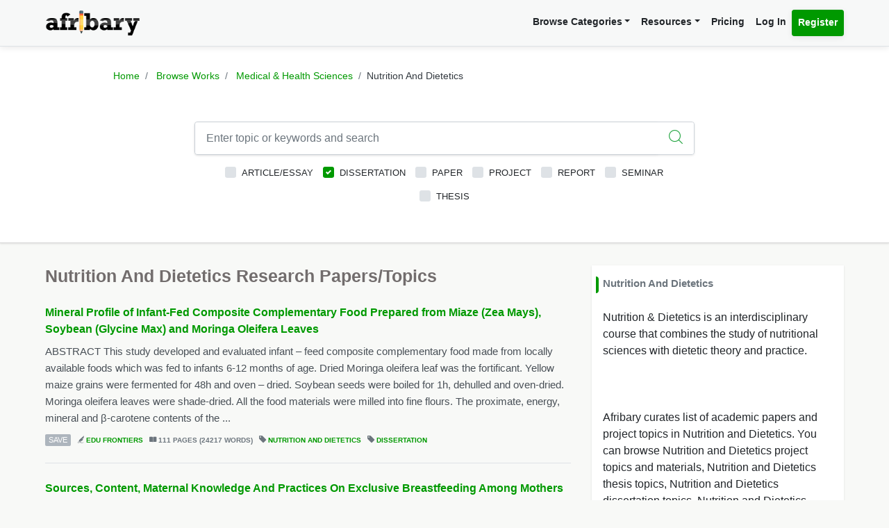

--- FILE ---
content_type: text/html; charset=UTF-8
request_url: https://afribary.com/works/fields/medical-health-sciences/sub-fields/nutrition-and-dietetics?types%5B%5D=dissertation
body_size: 13444
content:
<!DOCTYPE html>
<html lang="en" dir="ltr" mozdisallowselectionprint>
<head>
    <meta charset="UTF-8">
    <meta name="viewport" content="width=device-width, initial-scale=1.0" />

    
    <meta name="csrf-token" content="lil2ch2XcG0DeaG3HetEU5xbxpTmbyg6jviwCbXv">

    <meta itemprop="name" content="Nutrition And Dietetics Books and Book Reviews - Afribary" />
    <meta itemprop="description" content="Browse through books in Nutrition And Dietetics. Access and download complete Nutrition And Dietetics books, Nutrition And Dietetics text books, book reviews etc. Book reviews in Nutrition And Dietetics - Page 1" />

    <meta name="description" content="Browse through books in Nutrition And Dietetics. Access and download complete Nutrition And Dietetics books, Nutrition And Dietetics text books, book reviews etc. Book reviews in Nutrition And Dietetics - Page 1" />
    <meta name="keywords" content=" Afribary, Library, Research, Project, project topics,academic research works,seminar topics, online academic library, thesis,projects,seminars,essays,papers,thesis topics,project materials,essay,writing project,project writing, essay topics" />
    <meta itemprop="image" content="https://afribary.com/img/research-papers.jpg">
    <meta name="robots" content="index, follow"/>
    <meta name="googlebot" content="index, follow, max-snippet:-1, max-image-preview:large, max-video-preview:-1"/>
    <meta name="bingbot" content="index, follow, max-snippet:-1, max-image-preview:large, max-video-preview:-1"/>
            <link rel="canonical" href="https://afribary.com/works/fields/medical-health-sciences/sub-fields/nutrition-and-dietetics"/>
                            <link rel="amphtml" href="https://afribary.com/works/fields/medical-health-sciences/sub-fields/nutrition-and-dietetics/amp">
                
    <meta name="twitter:card" content="summary_large_image">
    <meta name="twitter:site" content="https://afribary.com/works/fields/medical-health-sciences/sub-fields/nutrition-and-dietetics">
    <meta name="twitter:title" content="Nutrition And Dietetics Books and Book Reviews - Afribary">
    <meta name="twitter:description" content="Browse through books in Nutrition And Dietetics. Access and download complete Nutrition And Dietetics books, Nutrition And Dietetics text books, book reviews etc. Book reviews in Nutrition And Dietetics - Page 1">
    <meta name="twitter:creator" content="Afribary">
    <meta name="twitter:image" content="https://afribary.com/img/research-papers.jpg">
    
    <meta property="og:title" content="Nutrition And Dietetics Books and Book Reviews - Afribary" />
    <meta property="og:type" content="website" />
    <meta property="og:url" content="https://afribary.com/works/fields/medical-health-sciences/sub-fields/nutrition-and-dietetics" />
    <meta property="og:image" content="https://afribary.com/img/research-papers.jpg" />
    <meta property="og:description" content="Browse through books in Nutrition And Dietetics. Access and download complete Nutrition And Dietetics books, Nutrition And Dietetics text books, book reviews etc. Book reviews in Nutrition And Dietetics - Page 1" />
    <meta property="og:site_name" content="Afribary" />

    <link rel=preload href="https://afribary.com/fonts/icomoon/fonts/icomoon.ttf?lz63y2" as="font" type="font/ttf" crossorigin>
    <link rel="preload" href="/css/afribary.ui.min.css" as="style">
    <link rel="preload" href="https://afribary.com/js/jquery/jquery-3.6.3.min.js" as="script">

    
    <link rel="shortcut icon" href="https://afribary.com/img/favicon.ico" type="image/x-icon" />
    <link rel="apple-touch-icon" href="https://afribary.com/img/apple-touch-icon.png" />
    <link rel="apple-touch-icon" sizes="57x57" href="https://afribary.com/img/apple-touch-icon-57x57.png" />
    <link rel="apple-touch-icon" sizes="72x72" href="https://afribary.com/img/apple-touch-icon-72x72.png" />
    <link rel="apple-touch-icon" sizes="76x76" href="https://afribary.com/img/apple-touch-icon-76x76.png" />
    <link rel="apple-touch-icon" sizes="114x114" href="https://afribary.com/img/apple-touch-icon-114x114.png" />
    <link rel="apple-touch-icon" sizes="120x120" href="https://afribary.com/img/apple-touch-icon-120x120.png" />
    <link rel="apple-touch-icon" sizes="144x144" href="https://afribary.com/img/apple-touch-icon-144x144.png" />
    <link rel="apple-touch-icon" sizes="152x152" href="https://afribary.com/img/apple-touch-icon-152x152.png" />
    <link rel="apple-touch-icon" sizes="180x180" href="https://afribary.com/img/apple-touch-icon-180x180.png" />

    
    <title>Nutrition And Dietetics Books and Book Reviews - Afribary</title>
    <link rel="stylesheet" type="text/css" href="https://afribary.com/css/afribary.ui.min.css">
    <link rel="stylesheet" type="text/css" href="https://afribary.com/css/extras.css">
    <style type="text/css">.footer-section .copyright-links {font-size: .9rem;} .navbar-light .navbar-nav .red-link, .footer-section .copyright-links a.red-link, .footer-section .list-unstyled a.red-link{color: #af5a05} .footer-section li a.text-muted{margin-bottom: 7px;display:block;}</style>

    
        <style type="text/css">
    .field-desc{white-space: pre-line;}h1.section-title {font-size: 1.55rem;} .image-artwork .img-fluid{width: 40px; height: 40px;} @media screen and ( max-width: 480px ){li.page-item {display: none;}
    .page-item:first-child,.page-item:nth-child( 2 ),.page-item:nth-child( 3 ),.page-item:nth-child( 4 ),.page-item.active + li,.page-item:nth-last-child( 2 ),.page-item:last-child,.page-item.active,.page-item.disabled {display: block;}}
    h6.section-title {
        display: block;
        font-size: 0.95rem;
    }
    h6.section-title:before {
        background-color: #090;
        border-bottom-right-radius: 4px;
        border-top-right-radius: 4px;
        content: "";
        position: absolute;
        width: 4px;
        height: 1.5rem;
        display: inline-block;
        margin-left: -10px;
    }
</style>
<style>.topic-listing .topic-abstract {overflow: hidden;}</style>

    
    <script src="https://afribary.com/js/jquery/jquery-3.6.3.min.js" type="86a8f045bd3cccae160a425c-text/javascript"></script>
    <!--[if lt IE 9]>
    <script src="https://oss.maxcdn.com/html5shiv/3.7.2/html5shiv.min.js"></script>
    <script src="https://oss.maxcdn.com/respond/1.4.2/respond.min.js"></script>
    <![endif]-->

    <!-- Google Tag Manager -->
    <script type="86a8f045bd3cccae160a425c-text/javascript">(function(w,d,s,l,i){w[l]=w[l]||[];w[l].push({'gtm.start':
            new Date().getTime(),event:'gtm.js'});var f=d.getElementsByTagName(s)[0],
            j=d.createElement(s),dl=l!='dataLayer'?'&l='+l:'';j.async=true;j.src=
            'https://www.googletagmanager.com/gtm.js?id='+i+dl;f.parentNode.insertBefore(j,f);
        })(window,document,'script','dataLayer','GTM-N22BHB7');</script>
    <!-- End Google Tag Manager -->

        <!--<script src="https://cdn.onesignal.com/sdks/OneSignalSDK.js" async=""></script>
    <script>
        window.OneSignal = window.OneSignal || [];
        OneSignal.push(function() {
            OneSignal.init({
                appId: "c77aecae-5d32-42d5-a6cd-41380235d83a",
                safari_web_id: "web.onesignal.auto.5bb9a1c9-03c0-4629-b099-1bc8c9257be5",
                notifyButton: {
                    enable: false,
                }
            });
        });
    </script> -->
    
    
        <script async src="https://securepubads.g.doubleclick.net/tag/js/gpt.js" type="86a8f045bd3cccae160a425c-text/javascript"></script>
        <script type="86a8f045bd3cccae160a425c-text/javascript">
        window.googletag = window.googletag || {cmd: []};
        googletag.cmd.push(function() {
            googletag.defineSlot('/23212819861/topreadpage', [[728, 90], 'fluid', [750, 100], [320, 50], [468, 60], [970, 90], [950, 90]], 'div-gpt-ad-1732028014573-0').addService(googletag.pubads());
            googletag.pubads().enableSingleRequest();
            googletag.pubads().collapseEmptyDivs();
            googletag.enableServices();
        });
        </script>
        <script async src="https://pagead2.googlesyndication.com/pagead/js/adsbygoogle.js?client=ca-pub-3143548529401804" crossorigin="anonymous" type="86a8f045bd3cccae160a425c-text/javascript"></script>
    
     
</head>

<body>


<noscript>
    <iframe src="https://www.googletagmanager.com/ns.html?id=GTM-N22BHB7" height="0" width="0" style="display:none;visibility:hidden"></iframe>
</noscript>


    <div class="page-wrap" id="page-content-container">
        <div class="custom-navbar">
    <nav class="navbar navbar-expand-lg navbar-light navbar-light-grey">
        <div class="container">
            <a class="navbar-brand mr-4" href="https://afribary.com"><img src="https://afribary.com/img/logo.png" alt="Afribary" /></a>
            <button class="navbar-toggler" type="button" data-toggle="collapse" data-target="#navbarSupportedContent" aria-controls="navbarSupportedContent" aria-expanded="false" aria-label="Toggle navigation">
                <span class="navbar-toggler-icon"></span>
            </button>

            <div class="collapse navbar-collapse" id="navbarSupportedContent">
                
                <ul class="navbar-nav ml-auto right">
                    <!-- <li class="nav-item"><a class="nav-link" href="https://afribary.com/works"> Browse Categories </a></li> -->
                    <li class="nav-item dropdown">
                            <a class="nav-link dropdown-toggle" href="#" id="navbarDropdownMenuLinkOne" data-toggle="dropdown" aria-haspopup="true" aria-expanded="false">Browse Categories</a>
                                <div class="dropdown-menu dropdown-menu-right dropright" aria-labelledby="navbarDropdownMenuLinkOne">
                                    <a class="dropdown-item font-weight-bold dropdown-toggle " href="#" id="navbarDropdownMenuLinkTwo" data-toggle="dropdown" aria-haspopup="true" aria-expanded="false"> 
                                        Academic Documents & Papers 
                                    </a>
                                    <div class="dropdown-menu dropdown-menu-left dropdown-submenu" aria-labelledby="navbarDropdownMenuLinkTwo">
                                        <a class="dropdown-item font-weight-bold" href="https://afribary.com/works">Browse Research Works</a>
                                        <a class="dropdown-item font-weight-bold" href="https://afribary.com/study"> Browse Study Materials </a>
                                        <a class="dropdown-item font-weight-bold" href="https://afribary.com/books"> Browse Books </a>
                                        <a class="dropdown-item font-weight-bold" href="https://afribary.com/institutions"> Browse by Institutions </a>
                                    </div>
                                    
                                    <a class="dropdown-item font-weight-bold" href="https://afribary.com/business"> Business Documents & Templates </a>
                                    <a class="dropdown-item font-weight-bold" href="https://afribary.com/legal"> Legal Documents & Templates </a>
                                </div>
                        </li>

                    <li class="nav-item dropdown">
                            <a class="nav-link dropdown-toggle" href="#" id="navbarDropdownMenuLinkOne" data-toggle="dropdown" aria-haspopup="true" aria-expanded="false">Resources</a>
                            <div class="dropdown-menu dropdown-menu-right" aria-labelledby="navbarDropdownMenuLinkOne">
                                <a class="dropdown-item font-weight-bold" href="https://afribary.com/topics"> Get Topics by Field </a>
                                <a class="dropdown-item font-weight-bold" href="https://afribary.com/opportunities"> Scholarships/Opportunities </a>
                                <a class="dropdown-item font-weight-bold" href="https://afribary.com/plagiarism-checker"> Plagiarism Checker Tool </a>
                                <a class="dropdown-item font-weight-bold" href="https://afribary.com/blog"> Blog </a>
                                <a class="dropdown-item font-weight-bold" href="https://afribary.com/knowledge"> Knowledge Base </a>
                                <a class="dropdown-item font-weight-bold" href="https://afribary.com/how-to-order"> How it Works </a>
                                <!-- <a class="dropdown-item font-weight-bold red-link" href="https://afribary.com/write-request?utm_source=afribary.com&utm_campaign=afribary+menu&utm_medium=web"> Hire a Researcher / Writer </a> -->
                            </div>
                        </li>
                    <li class="nav-item"><a class="nav-link" href="https://afribary.com/pricing"> Pricing </a></li>
                                            <li class="nav-item"><a class="nav-link" href="https://afribary.com/login"> Log In </a></li>
                        <li class="nav-item"><a class="nav-link btn btn-primary" href="https://afribary.com/register"> Register </a></li>
                    
                                    </ul>
            </div>
        </div>
    </nav>
</div>
<style>
    .dropdown-menu .dropdown-submenu {
    display: none;
    position: absolute;
    top: 0;
    }
    .dropdown-menu .dropdown-submenu.show {
        display: block;
        left: 100%;
    }
    .navbar-nav .dropdown-menu .dropdown-item {
        margin-top: 0.25rem;
        margin-bottom: 0.25rem;
    }
    @media screen and (max-width: 768px){
        .dropdown-menu .dropdown-submenu.show {
            position: relative;
            left: 0;
        }
    }
</style>

        <section class="hero browse-hero shadow molecules-background-image">
            <div class="container">
                <div class="row justify-content-center">
                    <div class="col-md-10">
                        <ol class="breadcrumb text-center">
                            <li class="breadcrumb-item"><a href="https://afribary.com"> Home </a></li>
                            <li class="breadcrumb-item"><a href="https://afribary.com/works"> Browse Works </a></li>
                            <li class="breadcrumb-item">
                                <a 
                                    href="https://afribary.com/works/fields/medical-health-sciences"
                                    title="Medical &amp; Health Sciences  Research Papers, Thesis, Project Topics" 
                                >
                                Medical &amp; Health Sciences</a></li>
                            <li class="breadcrumb-item active">Nutrition And Dietetics</li>
                        </ol>
                        <div class="hero-content">
                            <form method="GET" action="https://afribary.com/works/fields/medical-health-sciences/sub-fields/nutrition-and-dietetics" role="form" id="worksSearchForm">
                                <div class="form-row">
                                    <div class="col-12">
                                        <div 
                                            class="input-group shadow mb-2 "
                                            style="border: 1px solid #ced4da; border-radius:0.25rem;"
                                        >
                                            <input 
                                                type="text" 
                                                name="search" 
                                                id="search" 
                                                value="" 
                                                class="form-control form-control-lg shadow-0 border-0" 
                                                placeholder="Enter topic or keywords and search"
                                            >
                                                                                        <div class="input-group-append">
                                                <button 
                                                    type="submit" 
                                                    class="btn btn-outline-light btn-lg bg-white border-0 shadow-none">
                                                    <i class="icon-search text-success"></i>
                                                </button>
                                            </div>
                                                                                    </div>
                                    </div>
                                    <div class="col-12">
                                        <div class="custom-control custom-checkbox d-inline-block">
		<input type="checkbox" name="types[]" id="article" value="article"  class="custom-control-input">
		<label class="custom-control-label" for="article"> Article/Essay </label>
	</div>
	<div class="custom-control custom-checkbox d-inline-block">
		<input type="checkbox" name="types[]" id="dissertation" value="dissertation"  checked  class="custom-control-input">
		<label class="custom-control-label" for="dissertation"> Dissertation </label>
	</div>
	<div class="custom-control custom-checkbox d-inline-block">
		<input type="checkbox" name="types[]" id="paper" value="paper"  class="custom-control-input">
		<label class="custom-control-label" for="paper"> Paper </label>
	</div>
	<div class="custom-control custom-checkbox d-inline-block">
		<input type="checkbox" name="types[]" id="project" value="project"  class="custom-control-input">
		<label class="custom-control-label" for="project"> Project </label>
	</div>
	<div class="custom-control custom-checkbox d-inline-block">
		<input type="checkbox" name="types[]" id="report" value="report"  class="custom-control-input">
		<label class="custom-control-label" for="report"> Report </label>
	</div>
	<div class="custom-control custom-checkbox d-inline-block">
		<input type="checkbox" name="types[]" id="seminar" value="seminar"  class="custom-control-input">
		<label class="custom-control-label" for="seminar"> Seminar </label>
	</div>
	<div class="custom-control custom-checkbox d-inline-block">
		<input type="checkbox" name="types[]" id="thesis" value="thesis"  class="custom-control-input">
		<label class="custom-control-label" for="thesis"> Thesis </label>
	</div>
                                    </div>
                                </div>
                            </form>
                        </div>
                    </div>
                </div>
            </div>
        </section>

        <section class="section-container">
            <div class="container">
                <div class="row">
                
                    <div class="col-md-7 col-lg-8 col-xl-8">
                                                <h1 class="section-title"> Nutrition And Dietetics Research Papers/Topics </h1>
                                                    <div class="topic-listing">
                    <h5 class="topic-title">
                <a href="https://afribary.com/works/mineral-profile-of-infant-fed-composite-complementary-food-prepared-from-miaze-zea-mays-soybean-glycine-max-and-moringa-oleifera-leaves">Mineral Profile of Infant-Fed Composite Complementary Food Prepared from Miaze (Zea Mays), Soybean (Glycine Max) and Moringa Oleifera Leaves</a>
            </h5>
        
        <p class="topic-abstract">ABSTRACT This study developed and evaluated infant – feed composite complementary food made from locally available foods which was fed to infants 6-12 months of age. Dried Moringa oleifera leaf was the fortificant. Yellow maize grains were fermented for 48h and oven – dried. Soybean seeds were boiled for 1h, dehulled and oven-dried. Moringa oleifera leaves were shade-dried. All the food materials were milled into fine flours. The proximate, energy, mineral and β-carotene contents of the ...</p>
        <div class="topic-metas">
                                                <a href="#" onclick="if (!window.__cfRLUnblockHandlers) return false; saveUnsave(event);" class="save-button btnSaveUnsave" data-formId="save-work-form-mineral-profile-of-infant-fed-composite-complementary-food-prepared-from-miaze-zea-mays-soybean-glycine-max-and-moringa-oleifera-leaves" data-saveText="Save" data-unSaveText="Unsave" id="btn-save-work-form-mineral-profile-of-infant-fed-composite-complementary-food-prepared-from-miaze-zea-mays-soybean-glycine-max-and-moringa-oleifera-leaves" data-cf-modified-86a8f045bd3cccae160a425c-="">  Save  </a>
                    <form action="https://afribary.com/works/mineral-profile-of-infant-fed-composite-complementary-food-prepared-from-miaze-zea-mays-soybean-glycine-max-and-moringa-oleifera-leaves/save" method="POST" style="display: inline;" id="save-work-form-mineral-profile-of-infant-fed-composite-complementary-food-prepared-from-miaze-zea-mays-soybean-glycine-max-and-moringa-oleifera-leaves">
                        <input type="hidden" name="_token" value="lil2ch2XcG0DeaG3HetEU5xbxpTmbyg6jviwCbXv" autocomplete="off">
                    </form>
                                        
            <span><i class="icon-author"></i> <a  href="https://afribary.com/authors/edu-frontiers-1"> Edu Frontiers</a></span>
            

                        <span><i class="icon-pages"></i> 111 PAGES (24217 WORDS)</span>
            
            <span><i class="icon-tag-2"></i> <a  href="https://afribary.com/works/fields/medical-health-sciences/sub-fields/nutrition-and-dietetics"> Nutrition And Dietetics </a></span>
                            <span><i class="icon-tag-2"></i> <a  href="https://afribary.com/works/fields/medical-health-sciences/sub-fields/nutrition-and-dietetics?types[]=dissertation"> Dissertation</a></span>
                        

            
                    </div>
    </div>
            
    <div class="topic-listing">
                    <h5 class="topic-title">
                <a href="https://afribary.com/works/sources-content-maternal-knowledge-and-practices-on-exclusive-breastfeeding-among-mothers-with-infants-0-6-months-in-kibera-slums-nairobi-county-kenya-1">Sources, Content, Maternal Knowledge And Practices On Exclusive Breastfeeding Among Mothers With Infants (0-6 Months) In Kibera Slums Nairobi County, Kenya.</a>
            </h5>
        
        <p class="topic-abstract">ABSTRACT Exclusive breastfeeding (EBF) has been demonstrated to have numerous benefits both to the mother and the infant. Inappropriate feeding practices can have profound consequences for the growth, development and survival of infants and children. EBF protects infants against infections such as respiratory infections, diarrhoea and reduces the risk of the mother developing obesity, breast and ovarian cancer among others. Despite various efforts to promote exclusive breastfeeding, the rate ...</p>
        <div class="topic-metas">
                                                <a href="#" onclick="if (!window.__cfRLUnblockHandlers) return false; saveUnsave(event);" class="save-button btnSaveUnsave" data-formId="save-work-form-sources-content-maternal-knowledge-and-practices-on-exclusive-breastfeeding-among-mothers-with-infants-0-6-months-in-kibera-slums-nairobi-county-kenya-1" data-saveText="Save" data-unSaveText="Unsave" id="btn-save-work-form-sources-content-maternal-knowledge-and-practices-on-exclusive-breastfeeding-among-mothers-with-infants-0-6-months-in-kibera-slums-nairobi-county-kenya-1" data-cf-modified-86a8f045bd3cccae160a425c-="">  Save  </a>
                    <form action="https://afribary.com/works/sources-content-maternal-knowledge-and-practices-on-exclusive-breastfeeding-among-mothers-with-infants-0-6-months-in-kibera-slums-nairobi-county-kenya-1/save" method="POST" style="display: inline;" id="save-work-form-sources-content-maternal-knowledge-and-practices-on-exclusive-breastfeeding-among-mothers-with-infants-0-6-months-in-kibera-slums-nairobi-county-kenya-1">
                        <input type="hidden" name="_token" value="lil2ch2XcG0DeaG3HetEU5xbxpTmbyg6jviwCbXv" autocomplete="off">
                    </form>
                                        
            <span><i class="icon-author"></i> <a  href="https://afribary.com/authors/ssa-research"> SSA Research</a></span>
            

                        <span><i class="icon-pages"></i> 118 PAGES (25831 WORDS)</span>
            
            <span><i class="icon-tag-2"></i> <a  href="https://afribary.com/works/fields/medical-health-sciences/sub-fields/nutrition-and-dietetics"> Nutrition And Dietetics </a></span>
                            <span><i class="icon-tag-2"></i> <a  href="https://afribary.com/works/fields/medical-health-sciences/sub-fields/nutrition-and-dietetics?types[]=dissertation"> Dissertation</a></span>
                        

            
                    </div>
    </div>
            
    <div class="topic-listing">
                    <h5 class="topic-title">
                <a href="https://afribary.com/works/anthropometric-indices-and-cognitive-performance-of-preschool-children-in-nsukka-rural-and-urban-areas-of-enugu-state-nigeria">Anthropometric Indices And Cognitive Performance Of Preschool Children In Nsukka Rural And Urban Areas Of Enugu State, Nigeria.</a>
            </h5>
        
        <p class="topic-abstract">Abstract  This study assessed the nutritional status and cognitive performance of preschool children aged 3-5 years in urban and rural areas of Nsukka in Enugu State, Nigeria. A total of 400 pre-school children aged 3-5 years were involved. Four schools in Nsukka Local Government Area of Enugu State were selected by multistage sampling technique. Two schools each were randomly selected from the list of schools in the Nsukka rural and urban areas. The study collected data on child related fact...</p>
        <div class="topic-metas">
                                                <a href="#" onclick="if (!window.__cfRLUnblockHandlers) return false; saveUnsave(event);" class="save-button btnSaveUnsave" data-formId="save-work-form-anthropometric-indices-and-cognitive-performance-of-preschool-children-in-nsukka-rural-and-urban-areas-of-enugu-state-nigeria" data-saveText="Save" data-unSaveText="Unsave" id="btn-save-work-form-anthropometric-indices-and-cognitive-performance-of-preschool-children-in-nsukka-rural-and-urban-areas-of-enugu-state-nigeria" data-cf-modified-86a8f045bd3cccae160a425c-="">  Save  </a>
                    <form action="https://afribary.com/works/anthropometric-indices-and-cognitive-performance-of-preschool-children-in-nsukka-rural-and-urban-areas-of-enugu-state-nigeria/save" method="POST" style="display: inline;" id="save-work-form-anthropometric-indices-and-cognitive-performance-of-preschool-children-in-nsukka-rural-and-urban-areas-of-enugu-state-nigeria">
                        <input type="hidden" name="_token" value="lil2ch2XcG0DeaG3HetEU5xbxpTmbyg6jviwCbXv" autocomplete="off">
                    </form>
                                        
            <span><i class="icon-author"></i> <a  href="https://afribary.com/authors/ssa-research"> SSA Research</a></span>
            

                        <span><i class="icon-pages"></i> 110 PAGES (25628 WORDS)</span>
            
            <span><i class="icon-tag-2"></i> <a  href="https://afribary.com/works/fields/medical-health-sciences/sub-fields/nutrition-and-dietetics"> Nutrition And Dietetics </a></span>
                            <span><i class="icon-tag-2"></i> <a  href="https://afribary.com/works/fields/medical-health-sciences/sub-fields/nutrition-and-dietetics?types[]=dissertation"> Dissertation</a></span>
                        

            
                    </div>
    </div>
            
    <div class="topic-listing">
                    <h5 class="topic-title">
                <a href="https://afribary.com/works/chemical-composition-of-processed-tender-leaves-and-husks-of-cowpea-and-organoleptic-attributes-of-their-soups-as-consumed-in-tiv-communities-benue-state-nigeria">Chemical Composition Of Processed Tender Leaves And Husks Of Cowpea And Organoleptic Attributes Of Their Soups As Consumed In Tiv Communities, Benue State, Nigeria</a>
            </h5>
        
        <p class="topic-abstract">ABSTRACT  The study examined the chemical composition of fresh, sundried tender leaves and husks of cowpea ‘Adengee’ (Vigna unguiculata) and organoleptic attributes of their traditional soups. Information on processing, preparation and utilization of soup meals based on cowpea leaves and husks were obtained during the focus group discussion. The tender leaves and husks were parboiled and sundried. Proximate, micronutrients, phytochemicals and antinutrient levels were determined using stan...</p>
        <div class="topic-metas">
                                                <a href="#" onclick="if (!window.__cfRLUnblockHandlers) return false; saveUnsave(event);" class="save-button btnSaveUnsave" data-formId="save-work-form-chemical-composition-of-processed-tender-leaves-and-husks-of-cowpea-and-organoleptic-attributes-of-their-soups-as-consumed-in-tiv-communities-benue-state-nigeria" data-saveText="Save" data-unSaveText="Unsave" id="btn-save-work-form-chemical-composition-of-processed-tender-leaves-and-husks-of-cowpea-and-organoleptic-attributes-of-their-soups-as-consumed-in-tiv-communities-benue-state-nigeria" data-cf-modified-86a8f045bd3cccae160a425c-="">  Save  </a>
                    <form action="https://afribary.com/works/chemical-composition-of-processed-tender-leaves-and-husks-of-cowpea-and-organoleptic-attributes-of-their-soups-as-consumed-in-tiv-communities-benue-state-nigeria/save" method="POST" style="display: inline;" id="save-work-form-chemical-composition-of-processed-tender-leaves-and-husks-of-cowpea-and-organoleptic-attributes-of-their-soups-as-consumed-in-tiv-communities-benue-state-nigeria">
                        <input type="hidden" name="_token" value="lil2ch2XcG0DeaG3HetEU5xbxpTmbyg6jviwCbXv" autocomplete="off">
                    </form>
                                        
            <span><i class="icon-author"></i> <a  href="https://afribary.com/authors/ssa-research"> SSA Research</a></span>
            

                        <span><i class="icon-pages"></i> 75 PAGES (17427 WORDS)</span>
            
            <span><i class="icon-tag-2"></i> <a  href="https://afribary.com/works/fields/medical-health-sciences/sub-fields/nutrition-and-dietetics"> Nutrition And Dietetics </a></span>
                            <span><i class="icon-tag-2"></i> <a  href="https://afribary.com/works/fields/medical-health-sciences/sub-fields/nutrition-and-dietetics?types[]=dissertation"> Dissertation</a></span>
                        

            
                    </div>
    </div>
                    <div class="topic-listing in-feed-ad border-bottom-0">
<ins class="adsbygoogle"
     style="display:block"
     data-ad-format="fluid"
     data-ad-layout-key="-gd-29+42+0+p"
     data-ad-client="ca-pub-3143548529401804"
     data-ad-slot="8269931397"></ins>
<script type="86a8f045bd3cccae160a425c-text/javascript">
     (adsbygoogle = window.adsbygoogle || []).push({});
</script>
</div>    
    <div class="topic-listing">
                    <h5 class="topic-title">
                <a href="https://afribary.com/works/effects-of-processing-techniques-on-chemical-functional-and-microbial-properties-of-two-varieties-of-lima-bean-phaseolus-lunatus-and-maize-zea-mays-flours-and-sensory-properties-of-their-prod">Effects Of Processing Techniques On Chemical, Functional And Microbial Properties Of Two Varieties Of Lima Bean (Phaseolus Lunatus) And Maize (Zea Mays) Flours And Sensory Properties Of Their</a>
            </h5>
        
        <p class="topic-abstract">Abstract  This study evaluated the effects of different domestic food processing techniques on the nutrients, antinutrients, food toxicants composition, functional properties, microbial types and sensory properties of food products based on two varieties of lima bean (Phaseolus lunatus). Black and dark red varieties of lima bean were purchased, cleaned, cooked, soaked, dehulled, germinated, fermented and milled into fine flours. Both the unprocessed and processed flours were analysed for micr...</p>
        <div class="topic-metas">
                                                <a href="#" onclick="if (!window.__cfRLUnblockHandlers) return false; saveUnsave(event);" class="save-button btnSaveUnsave" data-formId="[base64]" data-saveText="Save" data-unSaveText="Unsave" id="[base64]" data-cf-modified-86a8f045bd3cccae160a425c-="">  Save  </a>
                    <form action="https://afribary.com/works/effects-of-processing-techniques-on-chemical-functional-and-microbial-properties-of-two-varieties-of-lima-bean-phaseolus-lunatus-and-maize-zea-mays-flours-and-sensory-properties-of-their-prod/save" method="POST" style="display: inline;" id="[base64]">
                        <input type="hidden" name="_token" value="lil2ch2XcG0DeaG3HetEU5xbxpTmbyg6jviwCbXv" autocomplete="off">
                    </form>
                                        
            <span><i class="icon-author"></i> <a  href="https://afribary.com/authors/ssa-research"> SSA Research</a></span>
            

                        <span><i class="icon-pages"></i> 197 PAGES (59067 WORDS)</span>
            
            <span><i class="icon-tag-2"></i> <a  href="https://afribary.com/works/fields/medical-health-sciences/sub-fields/nutrition-and-dietetics"> Nutrition And Dietetics </a></span>
                            <span><i class="icon-tag-2"></i> <a  href="https://afribary.com/works/fields/medical-health-sciences/sub-fields/nutrition-and-dietetics?types[]=dissertation"> Dissertation</a></span>
                        

            
                    </div>
    </div>
            
    <div class="topic-listing">
                    <h5 class="topic-title">
                <a href="https://afribary.com/works/the-chemical-composition-and-organoleptic-attributes-of-lesser-known-vegetables-as-consumed-in-njikoka-local-government-area-anambra-state-nigeria">The Chemical Composition And Organoleptic Attributes Of Lesser-Known Vegetables As Consumed In Njikoka Local Government Area, Anambra State, Nigeria.</a>
            </h5>
        
        <p class="topic-abstract">ABSTRACT  This study determined the chemical composition and organoleptic attributes of three selected vegetables consumed in Njikoka local government area, Anambra state, Nigeria. The vegetables used for the study were Ipomea batatas, Portulaca olercea and Corchorus tridens purchased from local market in Enugwu- Ukwu, Njikoka local government area, Anambra State, Nigeria. The vegetables were processed (sun and shade dried). The fresh samples served as the controls. Nine yam dishes based on f...</p>
        <div class="topic-metas">
                                                <a href="#" onclick="if (!window.__cfRLUnblockHandlers) return false; saveUnsave(event);" class="save-button btnSaveUnsave" data-formId="save-work-form-the-chemical-composition-and-organoleptic-attributes-of-lesser-known-vegetables-as-consumed-in-njikoka-local-government-area-anambra-state-nigeria" data-saveText="Save" data-unSaveText="Unsave" id="btn-save-work-form-the-chemical-composition-and-organoleptic-attributes-of-lesser-known-vegetables-as-consumed-in-njikoka-local-government-area-anambra-state-nigeria" data-cf-modified-86a8f045bd3cccae160a425c-="">  Save  </a>
                    <form action="https://afribary.com/works/the-chemical-composition-and-organoleptic-attributes-of-lesser-known-vegetables-as-consumed-in-njikoka-local-government-area-anambra-state-nigeria/save" method="POST" style="display: inline;" id="save-work-form-the-chemical-composition-and-organoleptic-attributes-of-lesser-known-vegetables-as-consumed-in-njikoka-local-government-area-anambra-state-nigeria">
                        <input type="hidden" name="_token" value="lil2ch2XcG0DeaG3HetEU5xbxpTmbyg6jviwCbXv" autocomplete="off">
                    </form>
                                        
            <span><i class="icon-author"></i> <a  href="https://afribary.com/authors/ssa-research"> SSA Research</a></span>
            

                        <span><i class="icon-pages"></i> 65 PAGES (15970 WORDS)</span>
            
            <span><i class="icon-tag-2"></i> <a  href="https://afribary.com/works/fields/medical-health-sciences/sub-fields/nutrition-and-dietetics"> Nutrition And Dietetics </a></span>
                            <span><i class="icon-tag-2"></i> <a  href="https://afribary.com/works/fields/medical-health-sciences/sub-fields/nutrition-and-dietetics?types[]=dissertation"> Dissertation</a></span>
                        

            
                    </div>
    </div>
            
    <div class="topic-listing">
                    <h5 class="topic-title">
                <a href="https://afribary.com/works/assessing-the-nutritional-status-and-selected-indigenous-foods-of-people-in-two-communities-in-abia-state">Assessing The Nutritional Status And Selected Indigenous Foods Of People In Two Communities In Abia State</a>
            </h5>
        
        <p class="topic-abstract">ABSTRACT This study assesses the nutritional status and traditional foods of indigenous people in two communities in Abia State. As a result of the high rate of food insecurity within the indigenous people, local food resources required investigation to identify food use. Secondly to develop food based strategies to combat malnutrition. The study also assesses some indigenous foods with a focus on their seasonality and attributes in two communities in Abia State. It determines the food c...</p>
        <div class="topic-metas">
                                                <a href="#" onclick="if (!window.__cfRLUnblockHandlers) return false; saveUnsave(event);" class="save-button btnSaveUnsave" data-formId="save-work-form-assessing-the-nutritional-status-and-selected-indigenous-foods-of-people-in-two-communities-in-abia-state" data-saveText="Save" data-unSaveText="Unsave" id="btn-save-work-form-assessing-the-nutritional-status-and-selected-indigenous-foods-of-people-in-two-communities-in-abia-state" data-cf-modified-86a8f045bd3cccae160a425c-="">  Save  </a>
                    <form action="https://afribary.com/works/assessing-the-nutritional-status-and-selected-indigenous-foods-of-people-in-two-communities-in-abia-state/save" method="POST" style="display: inline;" id="save-work-form-assessing-the-nutritional-status-and-selected-indigenous-foods-of-people-in-two-communities-in-abia-state">
                        <input type="hidden" name="_token" value="lil2ch2XcG0DeaG3HetEU5xbxpTmbyg6jviwCbXv" autocomplete="off">
                    </form>
                                        
            <span><i class="icon-author"></i> <a  href="https://afribary.com/authors/ssa-research"> SSA Research</a></span>
            

                        <span><i class="icon-pages"></i> 116 PAGES (30377 WORDS)</span>
            
            <span><i class="icon-tag-2"></i> <a  href="https://afribary.com/works/fields/medical-health-sciences/sub-fields/nutrition-and-dietetics"> Nutrition And Dietetics </a></span>
                            <span><i class="icon-tag-2"></i> <a  href="https://afribary.com/works/fields/medical-health-sciences/sub-fields/nutrition-and-dietetics?types[]=dissertation"> Dissertation</a></span>
                        

            
                    </div>
    </div>
            
    <div class="topic-listing">
                    <h5 class="topic-title">
                <a href="https://afribary.com/works/assessing-nutrition-knowledge-and-nutritional-status-of-sickle-cell-disease-patients-1">Assessing Nutrition Knowledge And Nutritional Status Of Sickle Cell Disease Patients</a>
            </h5>
        
        <p class="topic-abstract">ABSTRACT Background: Sickle cell disease (SCD) is a common haemoglobinopathy that is acquired by inheriting the defective gene from both parents. In recent years, it has become an important public health issue among people of African descent especially those in Sub-Saharan Africa. In Ghana, SCD occurs in almost 1 in 50 (2%) of all births annually. The disease is characterised by chronic haemolytic anaemia, vaso-occlusion and inflammation. These events increase the resting energy expenditure o...</p>
        <div class="topic-metas">
                                                <a href="#" onclick="if (!window.__cfRLUnblockHandlers) return false; saveUnsave(event);" class="save-button btnSaveUnsave" data-formId="save-work-form-assessing-nutrition-knowledge-and-nutritional-status-of-sickle-cell-disease-patients-1" data-saveText="Save" data-unSaveText="Unsave" id="btn-save-work-form-assessing-nutrition-knowledge-and-nutritional-status-of-sickle-cell-disease-patients-1" data-cf-modified-86a8f045bd3cccae160a425c-="">  Save  </a>
                    <form action="https://afribary.com/works/assessing-nutrition-knowledge-and-nutritional-status-of-sickle-cell-disease-patients-1/save" method="POST" style="display: inline;" id="save-work-form-assessing-nutrition-knowledge-and-nutritional-status-of-sickle-cell-disease-patients-1">
                        <input type="hidden" name="_token" value="lil2ch2XcG0DeaG3HetEU5xbxpTmbyg6jviwCbXv" autocomplete="off">
                    </form>
                                        
            <span><i class="icon-author"></i> <a  href="https://afribary.com/authors/cdr-coalition"> CDR Coalition</a></span>
            

                        <span><i class="icon-pages"></i> 103 PAGES (21513 WORDS)</span>
            
            <span><i class="icon-tag-2"></i> <a  href="https://afribary.com/works/fields/medical-health-sciences/sub-fields/nutrition-and-dietetics"> Nutrition And Dietetics </a></span>
                            <span><i class="icon-tag-2"></i> <a  href="https://afribary.com/works/fields/medical-health-sciences/sub-fields/nutrition-and-dietetics?types[]=dissertation"> Dissertation</a></span>
                        

            
                    </div>
    </div>
            
    <div class="topic-listing">
                    <h5 class="topic-title">
                <a href="https://afribary.com/works/evaluation-of-a-weight-management-strategy-in-a-private-hospital-in-accra">Evaluation Of A Weight Management Strategy In A Private Hospital In Accra</a>
            </h5>
        
        <p class="topic-abstract">ABSTRACT Background: The high prevalence of overweight and obesity is reported to be a major contribution to the increased level of Non-Communicable Diseases (NCDs) in Ghana. It has been reported that 80% of premature deaths from NCDs can be prevented through known dietary and life style interventions. A recent survey indicates that 18% of Ghanaians have been diagnosed with at least one NCD, with 45% of this number receiving dietary and life style interventions. The effectiveness of these int...</p>
        <div class="topic-metas">
                                                <a href="#" onclick="if (!window.__cfRLUnblockHandlers) return false; saveUnsave(event);" class="save-button btnSaveUnsave" data-formId="save-work-form-evaluation-of-a-weight-management-strategy-in-a-private-hospital-in-accra" data-saveText="Save" data-unSaveText="Unsave" id="btn-save-work-form-evaluation-of-a-weight-management-strategy-in-a-private-hospital-in-accra" data-cf-modified-86a8f045bd3cccae160a425c-="">  Save  </a>
                    <form action="https://afribary.com/works/evaluation-of-a-weight-management-strategy-in-a-private-hospital-in-accra/save" method="POST" style="display: inline;" id="save-work-form-evaluation-of-a-weight-management-strategy-in-a-private-hospital-in-accra">
                        <input type="hidden" name="_token" value="lil2ch2XcG0DeaG3HetEU5xbxpTmbyg6jviwCbXv" autocomplete="off">
                    </form>
                                        
            <span><i class="icon-author"></i> <a  href="https://afribary.com/authors/psn-africa"> PSN Africa</a></span>
            

                        <span><i class="icon-pages"></i> 111 PAGES (20874 WORDS)</span>
            
            <span><i class="icon-tag-2"></i> <a  href="https://afribary.com/works/fields/medical-health-sciences/sub-fields/nutrition-and-dietetics"> Nutrition And Dietetics </a></span>
                            <span><i class="icon-tag-2"></i> <a  href="https://afribary.com/works/fields/medical-health-sciences/sub-fields/nutrition-and-dietetics?types[]=dissertation"> Dissertation</a></span>
                        

            
                    </div>
    </div>
            
    <div class="topic-listing">
                    <h5 class="topic-title">
                <a href="https://afribary.com/works/folate-and-vitamin-b-12-of-adults-vegetarians-and-non-vegetarians-in-a-christian-community-in-mayra-pokuase">Folate And Vitamin B-12 of Adults&#039; Vegetarians And Non-Vegetarians in A Christian Community in Mayra, Pokuase</a>
            </h5>
        
        <p class="topic-abstract">ABSTRACT  Background: Vegetarianism is the restriction of diet to disallow some or all foods of animal origin and consuming mainly foods of plant origin. There is paucity of data on dietary intakes of vegetarians in Ghana Vegetarian diets are typically low in certain micronutrients particularly iron, zinc and vitamin B12 but high in dietary fibre, vegetables, whole grains and legumes. The low intake of these micronutrients may affect the serum micronutrient profile of vegetarians. Folate and ...</p>
        <div class="topic-metas">
                                                <a href="#" onclick="if (!window.__cfRLUnblockHandlers) return false; saveUnsave(event);" class="save-button btnSaveUnsave" data-formId="save-work-form-folate-and-vitamin-b-12-of-adults-vegetarians-and-non-vegetarians-in-a-christian-community-in-mayra-pokuase" data-saveText="Save" data-unSaveText="Unsave" id="btn-save-work-form-folate-and-vitamin-b-12-of-adults-vegetarians-and-non-vegetarians-in-a-christian-community-in-mayra-pokuase" data-cf-modified-86a8f045bd3cccae160a425c-="">  Save  </a>
                    <form action="https://afribary.com/works/folate-and-vitamin-b-12-of-adults-vegetarians-and-non-vegetarians-in-a-christian-community-in-mayra-pokuase/save" method="POST" style="display: inline;" id="save-work-form-folate-and-vitamin-b-12-of-adults-vegetarians-and-non-vegetarians-in-a-christian-community-in-mayra-pokuase">
                        <input type="hidden" name="_token" value="lil2ch2XcG0DeaG3HetEU5xbxpTmbyg6jviwCbXv" autocomplete="off">
                    </form>
                                        
            <span><i class="icon-author"></i> <a  href="https://afribary.com/authors/edu-frontiers-1"> Edu Frontiers</a></span>
            

                        <span><i class="icon-pages"></i> 91 PAGES (16949 WORDS)</span>
            
            <span><i class="icon-tag-2"></i> <a  href="https://afribary.com/works/fields/medical-health-sciences/sub-fields/nutrition-and-dietetics"> Nutrition And Dietetics </a></span>
                            <span><i class="icon-tag-2"></i> <a  href="https://afribary.com/works/fields/medical-health-sciences/sub-fields/nutrition-and-dietetics?types[]=dissertation"> Dissertation</a></span>
                        

            
                    </div>
    </div>
            
    <div class="topic-listing">
                    <h5 class="topic-title">
                <a href="https://afribary.com/works/selected-candidate-genes-and-obesity-among-ghanaian-adults-a-case-control-study-at-the-korle-bu-teaching-hospital-dietherapy-unit-accra">Selected Candidate Genes And Obesity Among Ghanaian Adults: A Case Control Study At The Korle-Bu Teaching Hospital (Dietherapy Unit) Accra</a>
            </h5>
        
        <p class="topic-abstract">ABSTRACT Background: Obesity is a complex, heterogeneous group of disorders that is determined by genes, environmental factors and interaction between genes and environment. Several studies have all established associations of certain candidate genes to obesity and their variations with respect to race, geographical location/country of origin. A study of this nature to investigate the relationship between some of these selected genes and obesity has not yet been conducted in Ghana. Aim: The a...</p>
        <div class="topic-metas">
                                                <a href="#" onclick="if (!window.__cfRLUnblockHandlers) return false; saveUnsave(event);" class="save-button btnSaveUnsave" data-formId="save-work-form-selected-candidate-genes-and-obesity-among-ghanaian-adults-a-case-control-study-at-the-korle-bu-teaching-hospital-dietherapy-unit-accra" data-saveText="Save" data-unSaveText="Unsave" id="btn-save-work-form-selected-candidate-genes-and-obesity-among-ghanaian-adults-a-case-control-study-at-the-korle-bu-teaching-hospital-dietherapy-unit-accra" data-cf-modified-86a8f045bd3cccae160a425c-="">  Save  </a>
                    <form action="https://afribary.com/works/selected-candidate-genes-and-obesity-among-ghanaian-adults-a-case-control-study-at-the-korle-bu-teaching-hospital-dietherapy-unit-accra/save" method="POST" style="display: inline;" id="save-work-form-selected-candidate-genes-and-obesity-among-ghanaian-adults-a-case-control-study-at-the-korle-bu-teaching-hospital-dietherapy-unit-accra">
                        <input type="hidden" name="_token" value="lil2ch2XcG0DeaG3HetEU5xbxpTmbyg6jviwCbXv" autocomplete="off">
                    </form>
                                        
            <span><i class="icon-author"></i> <a  href="https://afribary.com/authors/ssa-research"> SSA Research</a></span>
            

                        <span><i class="icon-pages"></i> 112 PAGES (23878 WORDS)</span>
            
            <span><i class="icon-tag-2"></i> <a  href="https://afribary.com/works/fields/medical-health-sciences/sub-fields/nutrition-and-dietetics"> Nutrition And Dietetics </a></span>
                            <span><i class="icon-tag-2"></i> <a  href="https://afribary.com/works/fields/medical-health-sciences/sub-fields/nutrition-and-dietetics?types[]=dissertation"> Dissertation</a></span>
                        

            
                    </div>
    </div>
            
    <div class="topic-listing">
                    <h5 class="topic-title">
                <a href="https://afribary.com/works/the-association-between-an-infant-and-young-child-feeding-index-the-nutritional-knowledge-of-the-care-giver-and-the-nutritional-status-of-children-6-23-months-in-the-upper-manya-krobo-distric">The Association Between an Infant And Young Child Feeding Index, The Nutritional Knowledge of The Care- Giver And The Nutritional Status of Children 6-23 Months in The Upper-Manya Krobo Distr</a>
            </h5>
        
        <p class="topic-abstract">ABSTRACT  The complexity in measuring feeding practices makes it difficult to study the relation between infant feeding practices and other characteristics. This cross-sectional study carried out in Upper Manya Krobo District (UMKD) among 260 children aged 6-23 months (mo) was aimed at understanding the association between infant and young child feeding index (ICFI), the nutritional knowledge of the care-giver and the nutritional status of children in UMKD. A structured questionnaire was used...</p>
        <div class="topic-metas">
                                                <a href="#" onclick="if (!window.__cfRLUnblockHandlers) return false; saveUnsave(event);" class="save-button btnSaveUnsave" data-formId="[base64]" data-saveText="Save" data-unSaveText="Unsave" id="[base64]" data-cf-modified-86a8f045bd3cccae160a425c-="">  Save  </a>
                    <form action="https://afribary.com/works/the-association-between-an-infant-and-young-child-feeding-index-the-nutritional-knowledge-of-the-care-giver-and-the-nutritional-status-of-children-6-23-months-in-the-upper-manya-krobo-distric/save" method="POST" style="display: inline;" id="[base64]">
                        <input type="hidden" name="_token" value="lil2ch2XcG0DeaG3HetEU5xbxpTmbyg6jviwCbXv" autocomplete="off">
                    </form>
                                        
            <span><i class="icon-author"></i> <a  href="https://afribary.com/authors/edu-frontiers-1"> Edu Frontiers</a></span>
            

                        <span><i class="icon-pages"></i> 115 PAGES (25155 WORDS)</span>
            
            <span><i class="icon-tag-2"></i> <a  href="https://afribary.com/works/fields/medical-health-sciences/sub-fields/nutrition-and-dietetics"> Nutrition And Dietetics </a></span>
                            <span><i class="icon-tag-2"></i> <a  href="https://afribary.com/works/fields/medical-health-sciences/sub-fields/nutrition-and-dietetics?types[]=dissertation"> Dissertation</a></span>
                        

            
                    </div>
    </div>
            
    <div class="topic-listing">
                    <h5 class="topic-title">
                <a href="https://afribary.com/works/determination-of-the-mutagenicity-of-four-vegetable-oils-after-heat-treatment">Determination Of The Mutagenicity Of Four Vegetable Oils After Heat Treatment</a>
            </h5>
        
        <p class="topic-abstract">ABSTRACT Background: Vegetable oils are used either in the raw state or heated in the preparation of foods worldwide. Due to the nutrition transition, there is increased demand for fast cooked foods or convenience foods which involves the use of heated and repeatedly heated oils. Research has demonstrated that high temperature cooking with oils can result in the formation of mutagenic compounds that on consumption may induce the development of cancers. This study aimed at determining the muta...</p>
        <div class="topic-metas">
                                                <a href="#" onclick="if (!window.__cfRLUnblockHandlers) return false; saveUnsave(event);" class="save-button btnSaveUnsave" data-formId="save-work-form-determination-of-the-mutagenicity-of-four-vegetable-oils-after-heat-treatment" data-saveText="Save" data-unSaveText="Unsave" id="btn-save-work-form-determination-of-the-mutagenicity-of-four-vegetable-oils-after-heat-treatment" data-cf-modified-86a8f045bd3cccae160a425c-="">  Save  </a>
                    <form action="https://afribary.com/works/determination-of-the-mutagenicity-of-four-vegetable-oils-after-heat-treatment/save" method="POST" style="display: inline;" id="save-work-form-determination-of-the-mutagenicity-of-four-vegetable-oils-after-heat-treatment">
                        <input type="hidden" name="_token" value="lil2ch2XcG0DeaG3HetEU5xbxpTmbyg6jviwCbXv" autocomplete="off">
                    </form>
                                        
            <span><i class="icon-author"></i> <a  href="https://afribary.com/authors/cdr-coalition"> CDR Coalition</a></span>
            

                        <span><i class="icon-pages"></i> 105 PAGES (20038 WORDS)</span>
            
            <span><i class="icon-tag-2"></i> <a  href="https://afribary.com/works/fields/medical-health-sciences/sub-fields/nutrition-and-dietetics"> Nutrition And Dietetics </a></span>
                            <span><i class="icon-tag-2"></i> <a  href="https://afribary.com/works/fields/medical-health-sciences/sub-fields/nutrition-and-dietetics?types[]=dissertation"> Dissertation</a></span>
                        

            
                    </div>
    </div>
            
    <div class="topic-listing">
                    <h5 class="topic-title">
                <a href="https://afribary.com/works/levels-of-endogenous-sex-hormones-in-male-vegetarians-and-non-vegetarians">Levels Of Endogenous Sex Hormones In Male Vegetarians And Non-Vegetarians</a>
            </h5>
        
        <p class="topic-abstract">ABSTRACT Background: Wholly plant-based diets have been reported to have many beneficial outcomes. In some studies, higher circulating levels of free androgens have been suggested to increase the risk of developing prostate cancer. Men are reported to have lower levels of the sex hormone-binding globulin which may increase in response to oestrogen and decrease in response to androgens. The vegetarian diet consisting of vegetables and legumes and particularly soy products, are rich in phytoest...</p>
        <div class="topic-metas">
                                                <a href="#" onclick="if (!window.__cfRLUnblockHandlers) return false; saveUnsave(event);" class="save-button btnSaveUnsave" data-formId="save-work-form-levels-of-endogenous-sex-hormones-in-male-vegetarians-and-non-vegetarians" data-saveText="Save" data-unSaveText="Unsave" id="btn-save-work-form-levels-of-endogenous-sex-hormones-in-male-vegetarians-and-non-vegetarians" data-cf-modified-86a8f045bd3cccae160a425c-="">  Save  </a>
                    <form action="https://afribary.com/works/levels-of-endogenous-sex-hormones-in-male-vegetarians-and-non-vegetarians/save" method="POST" style="display: inline;" id="save-work-form-levels-of-endogenous-sex-hormones-in-male-vegetarians-and-non-vegetarians">
                        <input type="hidden" name="_token" value="lil2ch2XcG0DeaG3HetEU5xbxpTmbyg6jviwCbXv" autocomplete="off">
                    </form>
                                        
            <span><i class="icon-author"></i> <a  href="https://afribary.com/authors/cdr-coalition"> CDR Coalition</a></span>
            

                        <span><i class="icon-pages"></i> 123 PAGES (24252 WORDS)</span>
            
            <span><i class="icon-tag-2"></i> <a  href="https://afribary.com/works/fields/medical-health-sciences/sub-fields/nutrition-and-dietetics"> Nutrition And Dietetics </a></span>
                            <span><i class="icon-tag-2"></i> <a  href="https://afribary.com/works/fields/medical-health-sciences/sub-fields/nutrition-and-dietetics?types[]=dissertation"> Dissertation</a></span>
                        

            
                    </div>
    </div>
            
    <div class="topic-listing">
                    <h5 class="topic-title">
                <a href="https://afribary.com/works/nutrient-profiles-of-the-enteral-feeds-in-selected-hospitals-in-accra-ghana">Nutrient Profiles Of The Enteral feeds In Selected hospitals In Accra, Ghana</a>
            </h5>
        
        <p class="topic-abstract">ABSTRACT  Background:  During critical illness, the body goes through hypermetabolic stress which can lead to serious complications when not immediately reversed. Nutrition support in the form of enteral nutrition is provided to help the body recover. Commercial formulas have been designed to cater for nutrient needs of the critically ill however, due to financial costs and tolerability on the part of patients, hospital-prepared enteral feeds are provided. Some studies have focused on the ben...</p>
        <div class="topic-metas">
                                                <a href="#" onclick="if (!window.__cfRLUnblockHandlers) return false; saveUnsave(event);" class="save-button btnSaveUnsave" data-formId="save-work-form-nutrient-profiles-of-the-enteral-feeds-in-selected-hospitals-in-accra-ghana" data-saveText="Save" data-unSaveText="Unsave" id="btn-save-work-form-nutrient-profiles-of-the-enteral-feeds-in-selected-hospitals-in-accra-ghana" data-cf-modified-86a8f045bd3cccae160a425c-="">  Save  </a>
                    <form action="https://afribary.com/works/nutrient-profiles-of-the-enteral-feeds-in-selected-hospitals-in-accra-ghana/save" method="POST" style="display: inline;" id="save-work-form-nutrient-profiles-of-the-enteral-feeds-in-selected-hospitals-in-accra-ghana">
                        <input type="hidden" name="_token" value="lil2ch2XcG0DeaG3HetEU5xbxpTmbyg6jviwCbXv" autocomplete="off">
                    </form>
                                        
            <span><i class="icon-author"></i> <a  href="https://afribary.com/authors/higher-education-resources"> Higher Education Resources</a></span>
            

                        <span><i class="icon-pages"></i> 116 PAGES (21937 WORDS)</span>
            
            <span><i class="icon-tag-2"></i> <a  href="https://afribary.com/works/fields/medical-health-sciences/sub-fields/nutrition-and-dietetics"> Nutrition And Dietetics </a></span>
                            <span><i class="icon-tag-2"></i> <a  href="https://afribary.com/works/fields/medical-health-sciences/sub-fields/nutrition-and-dietetics?types[]=dissertation"> Dissertation</a></span>
                        

            
                    </div>
    </div>
            
                            <div class="mt-5 text-center">
                                <ul class="pagination">
        
                    <li class="page-item disabled"><span class="page-link">&laquo;</span></li>
        
        
                    
            
            
                                                                        <li class="page-item active"><span class="page-link">1</span></li>
                                                                                <li class="page-item"><a class="page-link" href="https://afribary.com/works/fields/medical-health-sciences/sub-fields/nutrition-and-dietetics?types%5B0%5D=dissertation&amp;page=2">2</a></li>
                                                                                <li class="page-item"><a class="page-link" href="https://afribary.com/works/fields/medical-health-sciences/sub-fields/nutrition-and-dietetics?types%5B0%5D=dissertation&amp;page=3">3</a></li>
                                                        
        
                    <li class="page-item"><a class="page-link" href="https://afribary.com/works/fields/medical-health-sciences/sub-fields/nutrition-and-dietetics?types%5B0%5D=dissertation&amp;page=2" rel="next">&raquo;</a></li>
            </ul>

                                 <br/>1 - 15 Of 33 Results                             </div>
                                            </div>

                    <div class="col-md-5 col-lg-4 col-xl-4">
                                                    <div class="sidebar sidebar-filtering bg-white shadow mb-4">
                                <section>
                                    <h6 class="section-title mb-1"> Nutrition And Dietetics </h6>
                                    <p class="suggested-authors field-desc">
                                        Nutrition &amp; Dietetics is an interdisciplinary course that combines the study of nutritional sciences with dietetic theory and practice. <br />
<br />
Afribary curates list of academic papers and project topics in Nutrition and Dietetics. You can browse Nutrition and Dietetics project topics and materials, Nutrition and Dietetics thesis topics, Nutrition and Dietetics dissertation topics, Nutrition and Dietetics seminar topics, Nutrition and Dietetics essays, Nutrition and Dietetics text books, lesson notes in Nutrition and Dietetics and all academic papers in Nutrition and Dietetics field.
                                    </p>
                                </section>
                            </div>
                        
                                                <div class="sidebar sidebar-filtering bg-white shadow">
                            <section>
                                <div class="sidebar-related-topics p-0">
                                    <h6 class="section-title mb-1"> Popular Papers/Topics </h6>
                                    <ul class="related-topics">
                                                                                    <li>
                                                <h6><a  href="https://afribary.com/works/dietary-pattern-and-nutritional-status-of-in-school-adolescents-in-abeokuta-south-and-abeokuta-north-local-government-areas-of-ogun-state-nigeria-1195">Dietary Pattern and Nutritional Status of In-School Adolescents in Abeokuta South and Abeokuta North Local Government Areas of Ogun State Nigeria</a></h6>
                                            </li>
                                                                                    <li>
                                                <h6><a  href="https://afribary.com/works/the-many-unknown-benefits-of-moringa-leaf-9980">The many unknown benefits of moringa leaf</a></h6>
                                            </li>
                                                                                    <li>
                                                <h6><a  href="https://afribary.com/works/effect-of-cooking-utensils-on-iron-contents-of-staples-food-owo-in-ondo-state-as-case-study-1367">EFFECT OF COOKING UTENSILS ON IRON CONTENTS OF STAPLES FOOD(OWO IN ONDO STATE AS CASE STUDY)</a></h6>
                                            </li>
                                                                                    <li>
                                                <h6><a  href="https://afribary.com/works/lecithin-in-human-nutrition-8721">Lecithin in human nutrition</a></h6>
                                            </li>
                                                                                    <li>
                                                <h6><a  href="https://afribary.com/works/production-and-uses-of-protein-hydrolysates-an-removal-of-bittering-principles-in-it-925">PRODUCTION AND USES OF PROTEIN HYDROLYSATES AN REMOVAL OF BITTERING PRINCIPLES IN IT</a></h6>
                                            </li>
                                                                                    <li>
                                                <h6><a  href="https://afribary.com/works/production-of-juice-from-pineapple-and-watermelon-6224">PRODUCTION OF JUICE FROM PINEAPPLE AND WATERMELON</a></h6>
                                            </li>
                                                                                    <li>
                                                <h6><a  href="https://afribary.com/works/a-report-on-the-student-s-industrial-work-scheme-experience-5657">A report on the Student&amp;#039;s Industrial Work Scheme Experience</a></h6>
                                            </li>
                                                                                    <li>
                                                <h6><a  href="https://afribary.com/works/nutritional-benefit-of-iru-912">Nutritional benefit of iru</a></h6>
                                            </li>
                                                                                    <li>
                                                <h6><a  href="https://afribary.com/works/assessment-of-the-nutritional-status-of-adolescent-girls">NUTRIENT STATE</a></h6>
                                            </li>
                                                                                    <li>
                                                <h6><a  href="https://afribary.com/works/design-and-implementation-of-a-web-based-dietician-system-abstract">DESIGN AND IMPLEMENTATION OF A WEB-BASED DIETICIAN SYSTEM ABSTRACT</a></h6>
                                            </li>
                                                                                    <li>
                                                <h6><a  href="https://afribary.com/works/water-4017">WATER</a></h6>
                                            </li>
                                                                                    <li>
                                                <h6><a  href="https://afribary.com/works/the-effect-of-honey-white-and-brown-table-sugar-on-lipid-profile-and-glucose-level-in-rats">THE EFFECT OF HONEY, WHITE AND BROWN TABLE SUGAR ON LIPID PROFILE AND GLUCOSE LEVEL IN RATS</a></h6>
                                            </li>
                                                                                    <li>
                                                <h6><a  href="https://afribary.com/works/nutrition-knowledge-dietary-practices-and-nutrition-status-of-pregnant-adolescents-in-mandera-county-kenya">Nutrition Knowledge, Dietary Practices And Nutrition Status Of Pregnant Adolescents In Mandera County, Kenya</a></h6>
                                            </li>
                                                                                    <li>
                                                <h6><a  href="https://afribary.com/works/impact-of-maternal-dietary-intake-on-breast-milk-composition-and-infant-nutrition-status-among-lactating-women-in-nyeri-county-kenya">Impact Of Maternal Dietary Intake On Breast Milk Composition And Infant Nutrition Status Among Lactating Women In Nyeri County, Kenya</a></h6>
                                            </li>
                                                                                    <li>
                                                <h6><a  href="https://afribary.com/works/evaluation-of-food-potential-of-tigernuts-and-it-s-products-coffee-wine-and-milk-1691">Evaluation of food potential of tigernuts and it&#039;s products ( coffee,wine and milk )</a></h6>
                                            </li>
                                                                            </ul>
                                </div>
                            </section>
                        </div>
                        
                        <div class="sidebar bg-white shadow mt-4">
                            <section>
                                <div class="ad mb-2">
<!-- Afribary main side long -->
<ins class="adsbygoogle"
     style="display:block"
     data-ad-client="ca-pub-3143548529401804"
     data-ad-slot="2763253578"
     data-ad-format="auto"
     data-full-width-responsive="true"></ins>
<script type="86a8f045bd3cccae160a425c-text/javascript">
     (adsbygoogle = window.adsbygoogle || []).push({});
</script>
</div>                            </section>
                        </div>
                    </div>
                </div>
            </div>
        </section>
    </div>

    <footer class="footer-section mt-2">
    <div class="container py-4">
        <div class="row">
            <div class="col-12">
                <div class="footer-category-links">
                    <span class="font-weight-bold">SECTIONS: </span> <a href="/business/fields/management-strategy/sub-fields/plans-proposals"> Business Plan Templates </a>
<a href="/works"> Academic Thesis &amp; Papers </a>
<a href="/legal/fields/law-legal/sub-fields/laws-statutes-acts"> Law / Statuses </a>
<a href="/business/fields/human-resources"> HR Templates </a>
<a href="/study"> Study Materials </a>
<a href="/legal/fields/law-legal/sub-fields/court-cases-filings">  Court Cases &amp; Filings </a>
<a href="/business/fields/career/sub-fields/applications-letters"> Applications/Letters </a>
<a href="/business/fields/finance?search=&amp;types%5B%5D=template"> Business Finance Templates </a>
<a href="/business/fields/career"> Career </a>
<a href="/legal/fields/templates-contracts/sub-fields/agreements-contracts">  Agreements &amp; Contracts </a>
<a href="/legal/fields/templates-contracts/sub-fields/policies"> Policies Templates </a>
                </div>
            </div>
        </div>
        <hr/>
        <div class="row">
                    <div class="col-lg-3">
                        <ul class="list-unstyled padding-none">
                            <li class="font-weight-bold mb-3">Resources & Tools</li>
                            <li><a class="text-muted" href="https://afribary.com/works"> Browse Research Works </a></li>
                            <li><a class="text-muted" href="https://afribary.com/business"> Business Documents & Templates </a></li>
                            <li><a class="text-muted" href="https://afribary.com/legal"> Legal Documents & Templates </a></li>
                            <li><a class="text-muted" href="https://afribary.com/study"> Browse Study Materials </a></li>
                            <li><a class="text-muted" href="https://afribary.com/books"> Browse Books </a></li>
                            <li><a class="text-muted" href="https://afribary.com/plagiarism-checker"> Plagiarism Checker Tool </a></li>
                            <li><a class="text-muted" href="https://afribary.com/topics"> Get Topics by Field </a></li>
                        </ul>
                    </div>
                    <div class="col-lg-3">
                        <ul class="list-unstyled padding-none">
                            <li class="font-weight-bold mb-3">Company Info</li>
                            <li><a class="text-muted" href="https://afribary.com/about"> About </a></li>
                            <li><a class="text-muted" href="https://afribary.com/pricing"> Pricing </a></li>
                            <li><a class="text-muted" href="https://afribary.com/blog"> Blog </a></li>
                            <li><a class="text-muted" href="https://afribary.com/grants"> Research Grant </a></li>
                        </ul>
                    </div>
                    <div class="col-lg-3">
                        <ul class="list-unstyled padding-none">
                            <li class="font-weight-bold mb-3">Help</li>
                            <li><a class="text-muted" href="https://afribary.com/contact-us"> Contact </a></li>
                            <li><a class="text-muted" href="https://afribary.com/how-to-order"> How it Works </a></li>
                            <li><a class="text-muted" href="https://afribary.com/faqs"> FAQS </a></li>
                            <li></li>
                            <li><a class="text-muted" href="https://afribary.com/knowledge"> Knowledge Base </a></li>
                        </ul>
                    </div>
                    <div class="col-lg-3">
                        <div class="mb-1 apps">
                            <div class="font-weight-bold mb-3">Get our App</div>
                        <a href="https://play.google.com/store/apps/details?id=com.afribary" title="Afribary Android App"><img src="https://afribary.com/img/socials/play_store.svg" alt="Afribary Android App" /></a>
                        </div>
                                                <a href="" class="btn btn-primary btn-sm mb-2">Create an Account</a>
                        
                        <div class="footer-social">
                            <a href="https://www.facebook.com/afribary" title="Facebook"><img src="https://afribary.com/img/socials/facebook.svg" alt="Facebook" /></a>
                            <a href="https://www.twitter.com/afribary" title="Twitter"><img src="https://afribary.com/img/socials/twitter.svg" alt="Twitter" /></a>
                            <a href="https://www.linkedin.com/company/afribarylimited" title="LinkedIn"><img src="https://afribary.com/img/socials/linkedin.svg" alt="LinkedIn" /></a>
                            <a href="https://www.instagram.com/afribary_" title="Instagram"><img src="https://afribary.com/img/socials/instagram.svg" alt="Instagram" /></a>
                        </div>
                    </div>
                </div>
    </div>
</footer>
<section class="footer-section bg-light">
        <div class="container">
        <div class="row">
            <div class="col-sm-12 col-md-12 col-lg-10 order-2 order-sm-1">
                <p class="copyright-links">
                    <a href="https://afribary.com/privacy-policy"> Privacy Policy </a> |
                    <a href="https://afribary.com/refund-policy"> Refund Policy </a> |
                    <a href="https://afribary.com/terms"> Terms </a> |
                    <a href="https://afribary.com/copyright"> Copyright </a> | 
                    ©  2026, Afribary Limited. All rights reserved.
                </p>
            </div>
        </div>
        </div>
    </section>



<script src="/js/production.min.js" type="86a8f045bd3cccae160a425c-text/javascript"></script>
<script type="86a8f045bd3cccae160a425c-text/javascript">
    $(document).ready(function(){
        //sticky header
        $(".custom-navbar").sticky({ topSpacing: 0});

        //Fastclick
        window.addEventListener('load', function() {
            new FastClick(document.body);
        }, false);

        if (location.hash !== '') $('a[href="' + location.hash + '"]').tab('show');
        // remember the hash in the URL without jumping
        $('a[data-toggle="tab"]').on('shown.bs.tab', function(e) {
            if(history.pushState) {
                history.pushState(null, null, '#'+$(e.target).attr('href').substr(1));
            } else {
                location.hash = '#'+$(e.target).attr('href').substr(1);
            }
        });
    });
</script>


    <script src="/js/saveUnsave.js" type="86a8f045bd3cccae160a425c-text/javascript"></script>
<script src="/cdn-cgi/scripts/7d0fa10a/cloudflare-static/rocket-loader.min.js" data-cf-settings="86a8f045bd3cccae160a425c-|49" defer></script><script defer src="https://static.cloudflareinsights.com/beacon.min.js/vcd15cbe7772f49c399c6a5babf22c1241717689176015" integrity="sha512-ZpsOmlRQV6y907TI0dKBHq9Md29nnaEIPlkf84rnaERnq6zvWvPUqr2ft8M1aS28oN72PdrCzSjY4U6VaAw1EQ==" data-cf-beacon='{"version":"2024.11.0","token":"0d079afc257648118ef67afbc42d4fe8","r":1,"server_timing":{"name":{"cfCacheStatus":true,"cfEdge":true,"cfExtPri":true,"cfL4":true,"cfOrigin":true,"cfSpeedBrain":true},"location_startswith":null}}' crossorigin="anonymous"></script>
</body>
</html>

--- FILE ---
content_type: text/html; charset=utf-8
request_url: https://www.google.com/recaptcha/api2/aframe
body_size: 267
content:
<!DOCTYPE HTML><html><head><meta http-equiv="content-type" content="text/html; charset=UTF-8"></head><body><script nonce="ngqb3ZyvorHsX36uCrQSKQ">/** Anti-fraud and anti-abuse applications only. See google.com/recaptcha */ try{var clients={'sodar':'https://pagead2.googlesyndication.com/pagead/sodar?'};window.addEventListener("message",function(a){try{if(a.source===window.parent){var b=JSON.parse(a.data);var c=clients[b['id']];if(c){var d=document.createElement('img');d.src=c+b['params']+'&rc='+(localStorage.getItem("rc::a")?sessionStorage.getItem("rc::b"):"");window.document.body.appendChild(d);sessionStorage.setItem("rc::e",parseInt(sessionStorage.getItem("rc::e")||0)+1);localStorage.setItem("rc::h",'1768450563795');}}}catch(b){}});window.parent.postMessage("_grecaptcha_ready", "*");}catch(b){}</script></body></html>